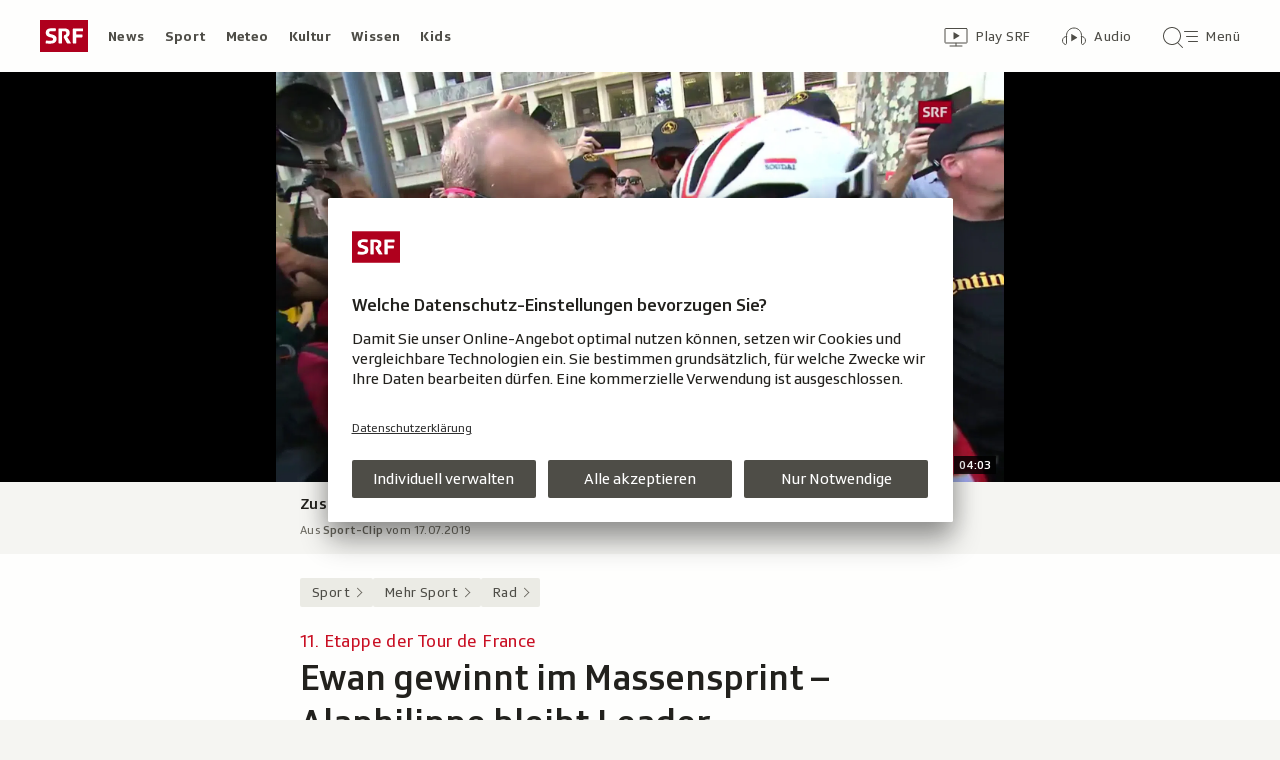

--- FILE ---
content_type: text/html; charset=UTF-8
request_url: https://www.srf.ch/aron/api/articles/autobox?businessUnit=srf&portalName=sport&limit=12&representation=web
body_size: 3409
content:
<li class="collection__teaser-item js-teaser-item">
    


<a href="/sport/ski-alpin/weltcup-maenner/verkuerzter-klassiker-in-wengen-immer-wieder-odermatt-4-streich-am-lauberhorn"    class="teaser js-teaser
    "
    data-date-published="2026-01-17T13:57:22+01:00"
    data-date-modified="2026-01-17T14:14:14+01:00"
    data-source=""
    data-urn="urn:srf:article:019bcb2c-20ed-c1ca-d6fd-78d44a8e44d5"
    data-title="Immer wieder Odermatt – 4. Streich am Lauberhorn"
    data-referrer-track="srg_mod4=teaser-#JS-PLACEHOLDER-SIZE#-link-0-pos-#JS-PLACEHOLDER-POS#"
                        data-content-categories="Sport Ski Alpin"
                >

                    <div class="teaser__medium ">
                        

    <div
        class="image js-image js-image-lazyload"
                data-image-provider="rokka"         data-image-id="52c721"     >
                    <picture>
                <img
                    alt=""
                                        class="image__img"
                    loading="lazy"
                    src="/static/cms/images/320ws/52c721.webp"
                >
            </picture>
            </div>

                                                        </div>
            
            <div class="teaser__content" role="text">
                        
        <div class="teaser__text">
                                                <div class="teaser__kicker">
                                                                                                                                                                            <span class="teaser__kicker-text">Verkürzter Klassiker in Wengen</span>
                                            </div>
                            
                                                                                    <span class="teaser__title">Immer wieder Odermatt – 4. Streich am Lauberhorn</span>
                            
            
                        
                            <p class="teaser__lead">
                    Marco Odermatt weist beim Klassiker in Wengen erneut alle in die Schranken. Franjo von Allmen verpasst das Podest knapp.
                </p>
                    </div>

                
            </div>
    
                <div class="teaser__extras">
                                        <div
    class="teaser-meta js-teaser-meta teaser__meta"
    role="text"
    
    data-teaser-meta-source-id="urn:srf:article:019bcb2c-20ed-c1ca-d6fd-78d44a8e44d5"
    data-teaser-meta-video="true"             data-teaser-meta-published-at="2026-01-17T13:57:22+01:00"     data-teaser-meta-published-at-permanent="2026-01-17T13:57:22+01:00"     data-teaser-meta-modified-at="2026-01-17T14:14:14+01:00"             data-teaser-meta-size="#JS-PLACEHOLDER-SIZE#"         
><div class="teaser-meta__ltr js-teaser-meta__ltr"></div><div class="teaser-meta__rtl js-teaser-meta__rtl"></div></div>            
                        
                                </div>
    
        </a>
</li>
<li class="collection__teaser-item js-teaser-item">
    


<a href="/sport/ski-alpin/weltcup-maenner/nidwaldner-in-eigener-liga-knappes-rennen-ja-aber-nur-hinter-odermatt"    class="teaser js-teaser
    "
    data-date-published="2026-01-17T15:18:13+01:00"
    data-date-modified="2026-01-17T15:53:49+01:00"
    data-source=""
    data-urn="urn:srf:article:019bcc1f-5e65-231b-fed3-38bd4d75c28b"
    data-title="Knappes Rennen? Ja, aber nur hinter Odermatt"
    data-referrer-track="srg_mod4=teaser-#JS-PLACEHOLDER-SIZE#-link-0-pos-#JS-PLACEHOLDER-POS#"
                        data-content-categories="Sport Ski Alpin"
                >

                    <div class="teaser__medium ">
                        

    <div
        class="image js-image js-image-lazyload"
                data-image-provider="rokka"         data-image-id="fd8202"     >
                    <picture>
                <img
                    alt=""
                                        class="image__img"
                    loading="lazy"
                    src="/static/cms/images/320ws/fd8202.webp"
                >
            </picture>
            </div>

                                                        </div>
            
            <div class="teaser__content" role="text">
                        
        <div class="teaser__text">
                                                <div class="teaser__kicker">
                                                                                                                                                                            <span class="teaser__kicker-text">Nidwaldner in eigener Liga</span>
                                            </div>
                            
                                                                                    <span class="teaser__title">Knappes Rennen? Ja, aber nur hinter Odermatt</span>
                            
            
                        
                            <p class="teaser__lead">
                    Marco Odermatt ist in der Lauberhornabfahrt auch 2026 das Mass aller Dinge. Das sagt er zu seinem Rekordsieg.
                </p>
                    </div>

                
            </div>
    
                <div class="teaser__extras">
                                        <div
    class="teaser-meta js-teaser-meta teaser__meta"
    role="text"
    
    data-teaser-meta-source-id="urn:srf:article:019bcc1f-5e65-231b-fed3-38bd4d75c28b"
    data-teaser-meta-video="true"             data-teaser-meta-published-at="2026-01-17T15:18:13+01:00"     data-teaser-meta-published-at-permanent="2026-01-17T15:18:13+01:00"     data-teaser-meta-modified-at="2026-01-17T15:53:49+01:00"             data-teaser-meta-size="#JS-PLACEHOLDER-SIZE#"         
><div class="teaser-meta__ltr js-teaser-meta__ltr"></div><div class="teaser-meta__rtl js-teaser-meta__rtl"></div></div>            
                        
                                </div>
    
        </a>
</li>
<li class="collection__teaser-item js-teaser-item">
    


<a href="/sport/tennis/grand-slam-turniere/rueckkehr-nach-sechs-jahren-federer-das-war-schon-eine-ueberraschung"    class="teaser js-teaser
    "
    data-date-published="2026-01-17T14:52:32+01:00"
    data-date-modified="2026-01-17T14:52:32+01:00"
    data-source=""
    data-urn="urn:srf:article:019bcbfc-79b3-6bb0-e38a-1fb589b4237f"
    data-title="Federer: «Das war schon eine Überraschung»"
    data-referrer-track="srg_mod4=teaser-#JS-PLACEHOLDER-SIZE#-link-0-pos-#JS-PLACEHOLDER-POS#"
                        data-content-categories="Sport Tennis"
                >

                    <div class="teaser__medium ">
                        

    <div
        class="image js-image js-image-lazyload"
                data-image-provider="rokka"         data-image-id="1977606"     >
                    <picture>
                <img
                    alt=""
                                        class="image__img"
                    loading="lazy"
                    src="/static/cms/images/320ws/1977606.webp"
                >
            </picture>
            </div>

                                                        </div>
            
            <div class="teaser__content" role="text">
                        
        <div class="teaser__text">
                                                <div class="teaser__kicker">
                                                                                                                                                                            <span class="teaser__kicker-text">Rückkehr nach sechs Jahren</span>
                                            </div>
                            
                                                                                    <span class="teaser__title">Federer: «Das war schon eine Überraschung»</span>
                            
            
                        
                            <p class="teaser__lead">
                    Roger Federer macht bei den Australian Open seine Aufwartung. Der 44-Jährige vermisst nur Teile des Tourlebens.
                </p>
                    </div>

                
            </div>
    
                <div class="teaser__extras">
                                        <div
    class="teaser-meta js-teaser-meta teaser__meta"
    role="text"
    
    data-teaser-meta-source-id="urn:srf:article:019bcbfc-79b3-6bb0-e38a-1fb589b4237f"
    data-teaser-meta-video="true"             data-teaser-meta-published-at="2026-01-17T14:52:32+01:00"     data-teaser-meta-published-at-permanent="2026-01-17T14:52:32+01:00"     data-teaser-meta-modified-at="2026-01-17T14:52:32+01:00"             data-teaser-meta-size="#JS-PLACEHOLDER-SIZE#"         
><div class="teaser-meta__ltr js-teaser-meta__ltr"></div><div class="teaser-meta__rtl js-teaser-meta__rtl"></div></div>            
                        
                                </div>
    
        </a>
</li>
<li class="collection__teaser-item js-teaser-item">
    


<a href="/sport/fussball/super-league/wegen-eis-auf-dem-platz-partie-winterthur-st-gallen-muss-verschoben-werden"    class="teaser js-teaser
    "
    data-date-published="2026-01-17T14:49:14+01:00"
    data-date-modified="2026-01-17T14:49:14+01:00"
    data-source=""
    data-urn="urn:srf:article:019bcc2f-8b68-7a22-b97f-bfaf3a7fddef"
    data-title="Partie Winterthur – St. Gallen muss verschoben werden"
    data-referrer-track="srg_mod4=teaser-#JS-PLACEHOLDER-SIZE#-link-0-pos-#JS-PLACEHOLDER-POS#"
                        data-content-categories="Sport Fussball"
                >

                    <div class="teaser__medium ">
                        

    <div
        class="image js-image js-image-lazyload"
                data-image-provider="rokka"         data-image-id="95b2b6"     >
                    <picture>
                <img
                    alt=""
                                        class="image__img"
                    loading="lazy"
                    src="/static/cms/images/320ws/95b2b6.webp"
                >
            </picture>
            </div>

                                                        </div>
            
            <div class="teaser__content" role="text">
                        
        <div class="teaser__text">
                                                <div class="teaser__kicker">
                                                                                                                                                                            <span class="teaser__kicker-text">Wegen Eis auf dem Platz</span>
                                            </div>
                            
                                                                                    <span class="teaser__title">Partie Winterthur – St. Gallen muss verschoben werden</span>
                            
            
                        
                            <p class="teaser__lead">
                    Aufgrund des vereisten Spielfeldes auf der Schützenwiese kann die Super-League-Partie vom Samstag nicht stattfinden.
                </p>
                    </div>

                
            </div>
    
                <div class="teaser__extras">
                                        <div
    class="teaser-meta js-teaser-meta teaser__meta"
    role="text"
    
    data-teaser-meta-source-id="urn:srf:article:019bcc2f-8b68-7a22-b97f-bfaf3a7fddef"
    data-teaser-meta-video="true"             data-teaser-meta-published-at="2026-01-17T14:49:14+01:00"     data-teaser-meta-published-at-permanent="2026-01-17T14:49:14+01:00"     data-teaser-meta-modified-at="2026-01-17T14:49:14+01:00"             data-teaser-meta-size="#JS-PLACEHOLDER-SIZE#"         
><div class="teaser-meta__ltr js-teaser-meta__ltr"></div><div class="teaser-meta__rtl js-teaser-meta__rtl"></div></div>            
                        
                                </div>
    
        </a>
</li>
<li class="collection__teaser-item js-teaser-item">
    


<a href="/sport/ski-alpin/weltcup-frauen/abfahrt-in-tarvisio-delago-ueberrascht-in-der-heimat-alle-suter-in-top-15"    class="teaser js-teaser
    "
    data-date-published="2026-01-17T12:00:39+01:00"
    data-date-modified="2026-01-17T12:00:39+01:00"
    data-source=""
    data-urn="urn:srf:article:019bcb39-f65a-90a7-a9ec-43e6e3956257"
    data-title="Delago überrascht in der Heimat alle – Suter in Top 15"
    data-referrer-track="srg_mod4=teaser-#JS-PLACEHOLDER-SIZE#-link-0-pos-#JS-PLACEHOLDER-POS#"
                        data-content-categories="Sport Ski Alpin"
                >

                    <div class="teaser__medium ">
                        

    <div
        class="image js-image js-image-lazyload"
                data-image-provider="rokka"         data-image-id="7ee2486"     >
                    <picture>
                <img
                    alt=""
                                        class="image__img"
                    loading="lazy"
                    src="/static/cms/images/320ws/7ee2486.webp"
                >
            </picture>
            </div>

                                                        </div>
            
            <div class="teaser__content" role="text">
                        
        <div class="teaser__text">
                                                <div class="teaser__kicker">
                                                                                                                                                                            <span class="teaser__kicker-text">Abfahrt in Tarvisio</span>
                                            </div>
                            
                                                                                    <span class="teaser__title">Delago überrascht in der Heimat alle – Suter in Top 15</span>
                            
            
                        
                            <p class="teaser__lead">
                    Nicol Delago feiert in der Abfahrt von Travisio ihren ersten Weltcupsieg. Beste Schweizerin ist Corinne Suter als 15.
                </p>
                    </div>

                
            </div>
    
                <div class="teaser__extras">
                                        <div
    class="teaser-meta js-teaser-meta teaser__meta"
    role="text"
    
    data-teaser-meta-source-id="urn:srf:article:019bcb39-f65a-90a7-a9ec-43e6e3956257"
    data-teaser-meta-video="true"             data-teaser-meta-published-at="2026-01-17T12:00:39+01:00"     data-teaser-meta-published-at-permanent="2026-01-17T12:00:39+01:00"     data-teaser-meta-modified-at="2026-01-17T12:00:39+01:00"             data-teaser-meta-size="#JS-PLACEHOLDER-SIZE#"         
><div class="teaser-meta__ltr js-teaser-meta__ltr"></div><div class="teaser-meta__rtl js-teaser-meta__rtl"></div></div>            
                        
                                </div>
    
        </a>
</li>
<li class="collection__teaser-item js-teaser-item">
    


<a href="/sport/tennis/grand-slam-turniere/er-kann-es-noch-immer-federer-weist-weltnummer-12-im-training-in-die-schranken"    class="teaser js-teaser
    "
    data-date-published="2026-01-16T10:35:55+01:00"
    data-date-modified="2026-01-16T10:35:55+01:00"
    data-source=""
    data-urn="urn:srf:article:019bc61a-500f-25ce-a646-8f68eb21c06c"
    data-title="Federer weist Weltnummer 12 im Training in die Schranken"
    data-referrer-track="srg_mod4=teaser-#JS-PLACEHOLDER-SIZE#-link-0-pos-#JS-PLACEHOLDER-POS#"
                        data-content-categories="Sport Tennis"
                >

                    <div class="teaser__medium ">
                        

    <div
        class="image js-image js-image-lazyload"
                data-image-provider="rokka"         data-image-id="42dae4c"     >
                    <picture>
                <img
                    alt=""
                                        class="image__img"
                    loading="lazy"
                    src="/static/cms/images/320ws/42dae4c.webp"
                >
            </picture>
            </div>

                                                        </div>
            
            <div class="teaser__content" role="text">
                        
        <div class="teaser__text">
                                                <div class="teaser__kicker">
                                                                                                                                                                            <span class="teaser__kicker-text">Er kann es noch immer</span>
                                            </div>
                            
                                                                                    <span class="teaser__title">Federer weist Weltnummer 12 im Training in die Schranken</span>
                            
            
                        
                            <p class="teaser__lead">
                    Der Schweizer bestreitet in Melbourne eine Trainingssession und gewinnt einen Tiebreak-Match gegen Casper Ruud.
                </p>
                    </div>

                
            </div>
    
                <div class="teaser__extras">
                                        <div
    class="teaser-meta js-teaser-meta teaser__meta"
    role="text"
    
    data-teaser-meta-source-id="urn:srf:article:019bc61a-500f-25ce-a646-8f68eb21c06c"
    data-teaser-meta-video="true"             data-teaser-meta-published-at="2026-01-16T10:35:55+01:00"     data-teaser-meta-published-at-permanent="2026-01-16T10:35:55+01:00"     data-teaser-meta-modified-at="2026-01-16T10:35:55+01:00"             data-teaser-meta-size="#JS-PLACEHOLDER-SIZE#"         
><div class="teaser-meta__ltr js-teaser-meta__ltr"></div><div class="teaser-meta__rtl js-teaser-meta__rtl"></div></div>            
                        
                                </div>
    
        </a>
</li>
<li class="collection__teaser-item js-teaser-item">
    


<a href="/sport/fussball/super-league/super-league-20-runde-doppelter-var-bricht-yb-das-genick-lausanne-entfuehrt-3-punkte"    class="teaser js-teaser
    "
    data-date-published="2026-01-17T22:36:22+01:00"
    data-date-modified="2026-01-17T22:36:22+01:00"
    data-source=""
    data-urn="urn:srf:article:019bccc2-70d7-a7b1-e0c6-7a918896aa55"
    data-title="Doppelter VAR bricht YB das Genick: Lausanne entführt 3 Punkte"
    data-referrer-track="srg_mod4=teaser-#JS-PLACEHOLDER-SIZE#-link-0-pos-#JS-PLACEHOLDER-POS#"
                        data-content-categories="Sport Fussball"
                >

                    <div class="teaser__medium ">
                        

    <div
        class="image js-image js-image-lazyload"
                data-image-provider="rokka"         data-image-id="7263a8"     >
                    <picture>
                <img
                    alt=""
                                        class="image__img"
                    loading="lazy"
                    src="/static/cms/images/320ws/7263a8.webp"
                >
            </picture>
            </div>

                                                        </div>
            
            <div class="teaser__content" role="text">
                        
        <div class="teaser__text">
                                                <div class="teaser__kicker">
                                                                                                                                                                            <span class="teaser__kicker-text">Super League: 20. Runde</span>
                                            </div>
                            
                                                                                    <span class="teaser__title">Doppelter VAR bricht YB das Genick: Lausanne entführt 3 Punkte</span>
                            
            
                        
                            <p class="teaser__lead">
                    Fehlstart ins Fussball-Jahr 2026 für die Berner: Im Wankdorf fällt beim 1:3 früh ein Gegentor und muss Mambwa vom Platz.
                </p>
                    </div>

                
            </div>
    
                <div class="teaser__extras">
                                        <div
    class="teaser-meta js-teaser-meta teaser__meta"
    role="text"
    
    data-teaser-meta-source-id="urn:srf:article:019bccc2-70d7-a7b1-e0c6-7a918896aa55"
    data-teaser-meta-video="true"             data-teaser-meta-published-at="2026-01-17T22:36:22+01:00"     data-teaser-meta-published-at-permanent="2026-01-17T22:36:22+01:00"     data-teaser-meta-modified-at="2026-01-17T22:36:22+01:00"             data-teaser-meta-size="#JS-PLACEHOLDER-SIZE#"         
><div class="teaser-meta__ltr js-teaser-meta__ltr"></div><div class="teaser-meta__rtl js-teaser-meta__rtl"></div></div>            
                        
                                </div>
    
        </a>
</li>
<li class="collection__teaser-item js-teaser-item">
    


<a href="/sport/fussball/super-league/7-tore-spektakel-in-luzern-bislimi-behrens-und-dos-santos-fuehren-lugano-zum-sieg-beim-fcl"    class="teaser js-teaser
    "
    data-date-published="2026-01-17T20:09:24+01:00"
    data-date-modified="2026-01-17T22:48:27+01:00"
    data-source=""
    data-urn="urn:srf:article:019bcd04-b3f8-0143-e349-fa51285f782b"
    data-title="Bislimi, Behrens und Dos Santos führen Lugano zum Sieg beim FCL"
    data-referrer-track="srg_mod4=teaser-#JS-PLACEHOLDER-SIZE#-link-0-pos-#JS-PLACEHOLDER-POS#"
                        data-content-categories="Sport Fussball"
                >

                    <div class="teaser__medium ">
                        

    <div
        class="image js-image js-image-lazyload"
                data-image-provider="rokka"         data-image-id="5de47e"     >
                    <picture>
                <img
                    alt=""
                                        class="image__img"
                    loading="lazy"
                    src="/static/cms/images/320ws/5de47e.webp"
                >
            </picture>
            </div>

                                                        </div>
            
            <div class="teaser__content" role="text">
                        
        <div class="teaser__text">
                                                <div class="teaser__kicker">
                                                                                                                                                                            <span class="teaser__kicker-text">7-Tore-Spektakel in Luzern</span>
                                            </div>
                            
                                                                                    <span class="teaser__title">Bislimi, Behrens und Dos Santos führen Lugano zum Sieg beim FCL</span>
                            
            
                        
                            <p class="teaser__lead">
                    Lugano feiert zum Auftakt ins neue Jahr dank einem spektakulären 5:2 in Luzern den 4. Sieg in Serie.
                </p>
                    </div>

                
            </div>
    
                <div class="teaser__extras">
                                        <div
    class="teaser-meta js-teaser-meta teaser__meta"
    role="text"
    
    data-teaser-meta-source-id="urn:srf:article:019bcd04-b3f8-0143-e349-fa51285f782b"
    data-teaser-meta-video="true"             data-teaser-meta-published-at="2026-01-17T20:09:24+01:00"     data-teaser-meta-published-at-permanent="2026-01-17T20:09:24+01:00"     data-teaser-meta-modified-at="2026-01-17T22:48:27+01:00"             data-teaser-meta-size="#JS-PLACEHOLDER-SIZE#"         
><div class="teaser-meta__ltr js-teaser-meta__ltr"></div><div class="teaser-meta__rtl js-teaser-meta__rtl"></div></div>            
                        
                                </div>
    
        </a>
</li>
<li class="collection__teaser-item js-teaser-item">
    


<a href="/sport/fussball/internationale-ligen/bundesliga-am-samstag-5-tore-in-38-minuten-bayern-duepiert-leipzig-bei-musiala-comeback"    class="teaser js-teaser
    "
    data-date-published="2026-01-17T17:36:34+01:00"
    data-date-modified="2026-01-17T17:38:16+01:00"
    data-source=""
    data-urn="urn:srf:article:019bcc86-0a89-5876-5fa2-e2e447dad8e0"
    data-title="5 Tore in 38 Minuten: Bayern düpiert Leipzig bei Musiala-Comeback"
    data-referrer-track="srg_mod4=teaser-#JS-PLACEHOLDER-SIZE#-link-0-pos-#JS-PLACEHOLDER-POS#"
                        data-content-categories="Sport Fussball"
                >

                    <div class="teaser__medium ">
                        

    <div
        class="image js-image js-image-lazyload"
                data-image-provider="rokka"         data-image-id="4f4211"     >
                    <picture>
                <img
                    alt=""
                                        class="image__img"
                    loading="lazy"
                    src="/static/cms/images/320ws/4f4211.webp"
                >
            </picture>
            </div>

                                                        </div>
            
            <div class="teaser__content" role="text">
                        
        <div class="teaser__text">
                                                <div class="teaser__kicker">
                                                                                                                                                                            <span class="teaser__kicker-text">Bundesliga am Samstag</span>
                                            </div>
                            
                                                                                    <span class="teaser__title">5 Tore in 38 Minuten: Bayern düpiert Leipzig bei Musiala-Comeback</span>
                            
            
                        
                            <p class="teaser__lead">
                    Der Leader zeigt in der 2. Halbzeit seine ganze Klasse. Fünf verschiedene Spieler treffen. Auch Dortmund siegt.
                </p>
                    </div>

                
            </div>
    
                <div class="teaser__extras">
                                        <div
    class="teaser-meta js-teaser-meta teaser__meta"
    role="text"
    
    data-teaser-meta-source-id="urn:srf:article:019bcc86-0a89-5876-5fa2-e2e447dad8e0"
        data-teaser-meta-audio="true"         data-teaser-meta-published-at="2026-01-17T17:36:34+01:00"     data-teaser-meta-published-at-permanent="2026-01-17T17:36:34+01:00"     data-teaser-meta-modified-at="2026-01-17T17:38:16+01:00"             data-teaser-meta-size="#JS-PLACEHOLDER-SIZE#"         
><div class="teaser-meta__ltr js-teaser-meta__ltr"></div><div class="teaser-meta__rtl js-teaser-meta__rtl"></div></div>            
                        
                                </div>
    
        </a>
</li>
<li class="collection__teaser-item js-teaser-item">
    


<a href="/sport/mehr-sport/eiskunstlaufen/eiskunstlauf-em-maenner-lukas-britschgi-4-landet-knapp-neben-dem-podest"    class="teaser js-teaser
    "
    data-date-published="2026-01-17T18:04:39+01:00"
    data-date-modified="2026-01-17T18:04:39+01:00"
    data-source=""
    data-urn="urn:srf:article:019bcc88-e643-75b3-19fe-3b57ea9e3fe1"
    data-title="Lukas Britschgi (4.) landet knapp neben dem Podest"
    data-referrer-track="srg_mod4=teaser-#JS-PLACEHOLDER-SIZE#-link-0-pos-#JS-PLACEHOLDER-POS#"
                        data-content-categories="Sport Mehr Sport"
                >

                    <div class="teaser__medium ">
                        

    <div
        class="image js-image js-image-lazyload"
                data-image-provider="rokka"         data-image-id="2ee9e9"     >
                    <picture>
                <img
                    alt=""
                                        class="image__img"
                    loading="lazy"
                    src="/static/cms/images/320ws/2ee9e9.webp"
                >
            </picture>
            </div>

                                                        </div>
            
            <div class="teaser__content" role="text">
                        
        <div class="teaser__text">
                                                <div class="teaser__kicker">
                                                                                                                                                                            <span class="teaser__kicker-text">Eiskunstlauf-EM: Männer</span>
                                            </div>
                            
                                                                                    <span class="teaser__title">Lukas Britschgi (4.) landet knapp neben dem Podest</span>
                            
            
                        
                            <p class="teaser__lead">
                    Keine Schweizer Medaille in Sheffield. Dem Titelverteidiger fehlten auf Bronze 1,37 Punkte.
                </p>
                    </div>

                
            </div>
    
                <div class="teaser__extras">
                                        <div
    class="teaser-meta js-teaser-meta teaser__meta"
    role="text"
    
    data-teaser-meta-source-id="urn:srf:article:019bcc88-e643-75b3-19fe-3b57ea9e3fe1"
    data-teaser-meta-video="true"             data-teaser-meta-published-at="2026-01-17T18:04:39+01:00"     data-teaser-meta-published-at-permanent="2026-01-17T18:04:39+01:00"     data-teaser-meta-modified-at="2026-01-17T18:04:39+01:00"             data-teaser-meta-size="#JS-PLACEHOLDER-SIZE#"         
><div class="teaser-meta__ltr js-teaser-meta__ltr"></div><div class="teaser-meta__rtl js-teaser-meta__rtl"></div></div>            
                        
                                </div>
    
        </a>
</li>
<li class="collection__teaser-item js-teaser-item">
    


<a href="/sport/eishockey/national-league/national-league-am-samstag-scb-gewinnt-prestigeduell-beim-zsc-kloten-big-points-in-ambri"    class="teaser js-teaser
    "
    data-date-published="2026-01-17T22:14:32+01:00"
    data-date-modified="2026-01-17T22:14:32+01:00"
    data-source=""
    data-urn="urn:srf:article:019bcc9b-d563-f6b5-97d5-5784397e2a80"
    data-title="SCB gewinnt Prestigeduell beim ZSC, Kloten «Big Points» in Ambri"
    data-referrer-track="srg_mod4=teaser-#JS-PLACEHOLDER-SIZE#-link-0-pos-#JS-PLACEHOLDER-POS#"
                        data-content-categories="Sport Eishockey"
                >

                    <div class="teaser__medium ">
                        

    <div
        class="image js-image js-image-lazyload"
                data-image-provider="rokka"         data-image-id="316484"     >
                    <picture>
                <img
                    alt=""
                                        class="image__img"
                    loading="lazy"
                    src="/static/cms/images/320ws/316484.webp"
                >
            </picture>
            </div>

                                                        </div>
            
            <div class="teaser__content" role="text">
                        
        <div class="teaser__text">
                                                <div class="teaser__kicker">
                                                                                                                                                                            <span class="teaser__kicker-text">National League am Samstag</span>
                                            </div>
                            
                                                                                    <span class="teaser__title">SCB gewinnt Prestigeduell beim ZSC, Kloten «Big Points» in Ambri</span>
                            
            
                        
                            <p class="teaser__lead">
                    Die ZSC Lions verlieren eine intensive Partie gegen Bern 3:4 n.V. Die Zuger Krise geht weiter, Kloten siegt im Tessin.
                </p>
                    </div>

                
            </div>
    
                <div class="teaser__extras">
                                        <div
    class="teaser-meta js-teaser-meta teaser__meta"
    role="text"
    
    data-teaser-meta-source-id="urn:srf:article:019bcc9b-d563-f6b5-97d5-5784397e2a80"
    data-teaser-meta-video="true"             data-teaser-meta-published-at="2026-01-17T22:14:32+01:00"     data-teaser-meta-published-at-permanent="2026-01-17T22:14:32+01:00"     data-teaser-meta-modified-at="2026-01-17T22:14:32+01:00"             data-teaser-meta-size="#JS-PLACEHOLDER-SIZE#"         
><div class="teaser-meta__ltr js-teaser-meta__ltr"></div><div class="teaser-meta__rtl js-teaser-meta__rtl"></div></div>            
                        
                                </div>
    
        </a>
</li>
<li class="collection__teaser-item js-teaser-item">
    


<a href="/sport/ski-alpin/weltcup-frauen/zwei-jahre-nach-kreuzbandriss-petra-vlhova-will-an-olympia-dabei-sein"    class="teaser js-teaser
    "
    data-date-published="2026-01-17T14:45:37+01:00"
    data-date-modified="2026-01-17T14:45:37+01:00"
    data-source=""
    data-urn="urn:srf:article:019bcc2b-f0de-5869-e4bc-cf97128b2597"
    data-title="Petra Vlhova will an Olympia dabei sein"
    data-referrer-track="srg_mod4=teaser-#JS-PLACEHOLDER-SIZE#-link-0-pos-#JS-PLACEHOLDER-POS#"
                        data-content-categories="Sport Ski Alpin"
                >

                    <div class="teaser__medium ">
                        

    <div
        class="image js-image js-image-lazyload"
                data-image-provider="rokka"         data-image-id="84a7f5"     >
                    <picture>
                <img
                    alt=""
                                        class="image__img"
                    loading="lazy"
                    src="/static/cms/images/320ws/84a7f5.webp"
                >
            </picture>
            </div>

                                                        </div>
            
            <div class="teaser__content" role="text">
                        
        <div class="teaser__text">
                                                <div class="teaser__kicker">
                                                                                                                                                                            <span class="teaser__kicker-text">Zwei Jahre nach Kreuzbandriss</span>
                                            </div>
                            
                                                                                    <span class="teaser__title">Petra Vlhova will an Olympia dabei sein</span>
                            
            
                        
                            <p class="teaser__lead">
                    Die Slowakin glaubt an eine Teilnahme an den Olympischen Spielen 2026. Der Entscheid wird aber kurzfristig fallen.
                </p>
                    </div>

                
            </div>
    
                <div class="teaser__extras">
                                        <div
    class="teaser-meta js-teaser-meta teaser__meta"
    role="text"
    
    data-teaser-meta-source-id="urn:srf:article:019bcc2b-f0de-5869-e4bc-cf97128b2597"
    data-teaser-meta-video="true"             data-teaser-meta-published-at="2026-01-17T14:45:37+01:00"     data-teaser-meta-published-at-permanent="2026-01-17T14:45:37+01:00"     data-teaser-meta-modified-at="2026-01-17T14:45:37+01:00"             data-teaser-meta-size="#JS-PLACEHOLDER-SIZE#"         
><div class="teaser-meta__ltr js-teaser-meta__ltr"></div><div class="teaser-meta__rtl js-teaser-meta__rtl"></div></div>            
                        
                                </div>
    
        </a>
</li>


--- FILE ---
content_type: text/javascript
request_url: https://www.srf.ch/staticfiles/aron/assets/date-time-formatter-l_pK_Aw2.js
body_size: -78
content:
const e=new Intl.DateTimeFormat("de-CH",{day:"2-digit",month:"2-digit",year:"numeric"}),a=new Intl.DateTimeFormat("de-CH",{hour:"2-digit",minute:"2-digit",hour12:!1}),r=t=>e.format(new Date(t)),o=t=>a.format(new Date(t));export{o as a,r as f};
//# sourceMappingURL=date-time-formatter-l_pK_Aw2.js.map


--- FILE ---
content_type: image/svg+xml
request_url: https://www.srf.ch/staticfiles/aron/assets/internal-UXMKBlR8.svg
body_size: -61
content:
<svg xmlns="http://www.w3.org/2000/svg" width="18" height="18" viewBox="0 0 18 18"><title>link-internal</title><path fill="none" stroke="#c91024" stroke-linecap="round" d="M5 1l8 8-8 8"/></svg>